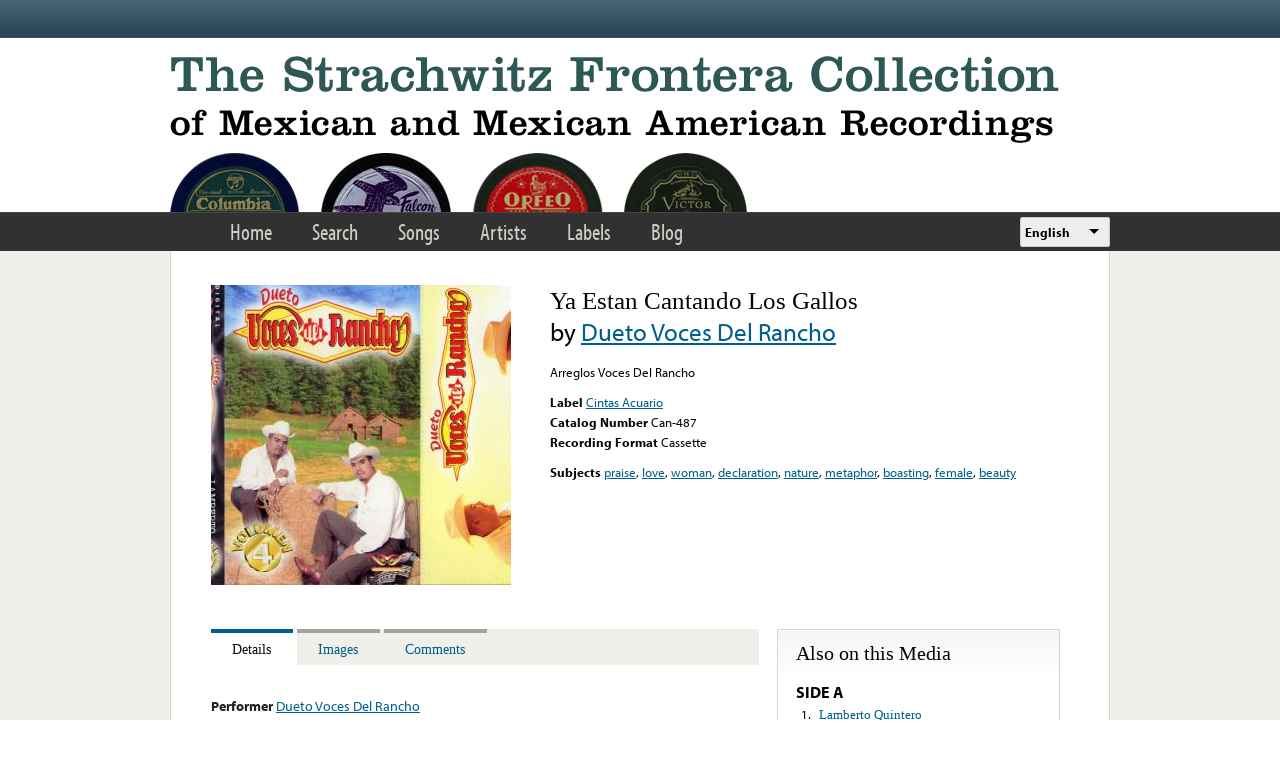

--- FILE ---
content_type: text/html; charset=utf-8
request_url: https://www.google.com/recaptcha/api2/anchor?ar=1&k=6LfFXSETAAAAADlAJYoGQNL0HCe9Kv8XcoeG1-c3&co=aHR0cHM6Ly9mcm9udGVyYS5saWJyYXJ5LnVjbGEuZWR1OjQ0Mw..&hl=en&v=N67nZn4AqZkNcbeMu4prBgzg&theme=light&size=normal&anchor-ms=20000&execute-ms=30000&cb=mxlbghj52vpj
body_size: 49344
content:
<!DOCTYPE HTML><html dir="ltr" lang="en"><head><meta http-equiv="Content-Type" content="text/html; charset=UTF-8">
<meta http-equiv="X-UA-Compatible" content="IE=edge">
<title>reCAPTCHA</title>
<style type="text/css">
/* cyrillic-ext */
@font-face {
  font-family: 'Roboto';
  font-style: normal;
  font-weight: 400;
  font-stretch: 100%;
  src: url(//fonts.gstatic.com/s/roboto/v48/KFO7CnqEu92Fr1ME7kSn66aGLdTylUAMa3GUBHMdazTgWw.woff2) format('woff2');
  unicode-range: U+0460-052F, U+1C80-1C8A, U+20B4, U+2DE0-2DFF, U+A640-A69F, U+FE2E-FE2F;
}
/* cyrillic */
@font-face {
  font-family: 'Roboto';
  font-style: normal;
  font-weight: 400;
  font-stretch: 100%;
  src: url(//fonts.gstatic.com/s/roboto/v48/KFO7CnqEu92Fr1ME7kSn66aGLdTylUAMa3iUBHMdazTgWw.woff2) format('woff2');
  unicode-range: U+0301, U+0400-045F, U+0490-0491, U+04B0-04B1, U+2116;
}
/* greek-ext */
@font-face {
  font-family: 'Roboto';
  font-style: normal;
  font-weight: 400;
  font-stretch: 100%;
  src: url(//fonts.gstatic.com/s/roboto/v48/KFO7CnqEu92Fr1ME7kSn66aGLdTylUAMa3CUBHMdazTgWw.woff2) format('woff2');
  unicode-range: U+1F00-1FFF;
}
/* greek */
@font-face {
  font-family: 'Roboto';
  font-style: normal;
  font-weight: 400;
  font-stretch: 100%;
  src: url(//fonts.gstatic.com/s/roboto/v48/KFO7CnqEu92Fr1ME7kSn66aGLdTylUAMa3-UBHMdazTgWw.woff2) format('woff2');
  unicode-range: U+0370-0377, U+037A-037F, U+0384-038A, U+038C, U+038E-03A1, U+03A3-03FF;
}
/* math */
@font-face {
  font-family: 'Roboto';
  font-style: normal;
  font-weight: 400;
  font-stretch: 100%;
  src: url(//fonts.gstatic.com/s/roboto/v48/KFO7CnqEu92Fr1ME7kSn66aGLdTylUAMawCUBHMdazTgWw.woff2) format('woff2');
  unicode-range: U+0302-0303, U+0305, U+0307-0308, U+0310, U+0312, U+0315, U+031A, U+0326-0327, U+032C, U+032F-0330, U+0332-0333, U+0338, U+033A, U+0346, U+034D, U+0391-03A1, U+03A3-03A9, U+03B1-03C9, U+03D1, U+03D5-03D6, U+03F0-03F1, U+03F4-03F5, U+2016-2017, U+2034-2038, U+203C, U+2040, U+2043, U+2047, U+2050, U+2057, U+205F, U+2070-2071, U+2074-208E, U+2090-209C, U+20D0-20DC, U+20E1, U+20E5-20EF, U+2100-2112, U+2114-2115, U+2117-2121, U+2123-214F, U+2190, U+2192, U+2194-21AE, U+21B0-21E5, U+21F1-21F2, U+21F4-2211, U+2213-2214, U+2216-22FF, U+2308-230B, U+2310, U+2319, U+231C-2321, U+2336-237A, U+237C, U+2395, U+239B-23B7, U+23D0, U+23DC-23E1, U+2474-2475, U+25AF, U+25B3, U+25B7, U+25BD, U+25C1, U+25CA, U+25CC, U+25FB, U+266D-266F, U+27C0-27FF, U+2900-2AFF, U+2B0E-2B11, U+2B30-2B4C, U+2BFE, U+3030, U+FF5B, U+FF5D, U+1D400-1D7FF, U+1EE00-1EEFF;
}
/* symbols */
@font-face {
  font-family: 'Roboto';
  font-style: normal;
  font-weight: 400;
  font-stretch: 100%;
  src: url(//fonts.gstatic.com/s/roboto/v48/KFO7CnqEu92Fr1ME7kSn66aGLdTylUAMaxKUBHMdazTgWw.woff2) format('woff2');
  unicode-range: U+0001-000C, U+000E-001F, U+007F-009F, U+20DD-20E0, U+20E2-20E4, U+2150-218F, U+2190, U+2192, U+2194-2199, U+21AF, U+21E6-21F0, U+21F3, U+2218-2219, U+2299, U+22C4-22C6, U+2300-243F, U+2440-244A, U+2460-24FF, U+25A0-27BF, U+2800-28FF, U+2921-2922, U+2981, U+29BF, U+29EB, U+2B00-2BFF, U+4DC0-4DFF, U+FFF9-FFFB, U+10140-1018E, U+10190-1019C, U+101A0, U+101D0-101FD, U+102E0-102FB, U+10E60-10E7E, U+1D2C0-1D2D3, U+1D2E0-1D37F, U+1F000-1F0FF, U+1F100-1F1AD, U+1F1E6-1F1FF, U+1F30D-1F30F, U+1F315, U+1F31C, U+1F31E, U+1F320-1F32C, U+1F336, U+1F378, U+1F37D, U+1F382, U+1F393-1F39F, U+1F3A7-1F3A8, U+1F3AC-1F3AF, U+1F3C2, U+1F3C4-1F3C6, U+1F3CA-1F3CE, U+1F3D4-1F3E0, U+1F3ED, U+1F3F1-1F3F3, U+1F3F5-1F3F7, U+1F408, U+1F415, U+1F41F, U+1F426, U+1F43F, U+1F441-1F442, U+1F444, U+1F446-1F449, U+1F44C-1F44E, U+1F453, U+1F46A, U+1F47D, U+1F4A3, U+1F4B0, U+1F4B3, U+1F4B9, U+1F4BB, U+1F4BF, U+1F4C8-1F4CB, U+1F4D6, U+1F4DA, U+1F4DF, U+1F4E3-1F4E6, U+1F4EA-1F4ED, U+1F4F7, U+1F4F9-1F4FB, U+1F4FD-1F4FE, U+1F503, U+1F507-1F50B, U+1F50D, U+1F512-1F513, U+1F53E-1F54A, U+1F54F-1F5FA, U+1F610, U+1F650-1F67F, U+1F687, U+1F68D, U+1F691, U+1F694, U+1F698, U+1F6AD, U+1F6B2, U+1F6B9-1F6BA, U+1F6BC, U+1F6C6-1F6CF, U+1F6D3-1F6D7, U+1F6E0-1F6EA, U+1F6F0-1F6F3, U+1F6F7-1F6FC, U+1F700-1F7FF, U+1F800-1F80B, U+1F810-1F847, U+1F850-1F859, U+1F860-1F887, U+1F890-1F8AD, U+1F8B0-1F8BB, U+1F8C0-1F8C1, U+1F900-1F90B, U+1F93B, U+1F946, U+1F984, U+1F996, U+1F9E9, U+1FA00-1FA6F, U+1FA70-1FA7C, U+1FA80-1FA89, U+1FA8F-1FAC6, U+1FACE-1FADC, U+1FADF-1FAE9, U+1FAF0-1FAF8, U+1FB00-1FBFF;
}
/* vietnamese */
@font-face {
  font-family: 'Roboto';
  font-style: normal;
  font-weight: 400;
  font-stretch: 100%;
  src: url(//fonts.gstatic.com/s/roboto/v48/KFO7CnqEu92Fr1ME7kSn66aGLdTylUAMa3OUBHMdazTgWw.woff2) format('woff2');
  unicode-range: U+0102-0103, U+0110-0111, U+0128-0129, U+0168-0169, U+01A0-01A1, U+01AF-01B0, U+0300-0301, U+0303-0304, U+0308-0309, U+0323, U+0329, U+1EA0-1EF9, U+20AB;
}
/* latin-ext */
@font-face {
  font-family: 'Roboto';
  font-style: normal;
  font-weight: 400;
  font-stretch: 100%;
  src: url(//fonts.gstatic.com/s/roboto/v48/KFO7CnqEu92Fr1ME7kSn66aGLdTylUAMa3KUBHMdazTgWw.woff2) format('woff2');
  unicode-range: U+0100-02BA, U+02BD-02C5, U+02C7-02CC, U+02CE-02D7, U+02DD-02FF, U+0304, U+0308, U+0329, U+1D00-1DBF, U+1E00-1E9F, U+1EF2-1EFF, U+2020, U+20A0-20AB, U+20AD-20C0, U+2113, U+2C60-2C7F, U+A720-A7FF;
}
/* latin */
@font-face {
  font-family: 'Roboto';
  font-style: normal;
  font-weight: 400;
  font-stretch: 100%;
  src: url(//fonts.gstatic.com/s/roboto/v48/KFO7CnqEu92Fr1ME7kSn66aGLdTylUAMa3yUBHMdazQ.woff2) format('woff2');
  unicode-range: U+0000-00FF, U+0131, U+0152-0153, U+02BB-02BC, U+02C6, U+02DA, U+02DC, U+0304, U+0308, U+0329, U+2000-206F, U+20AC, U+2122, U+2191, U+2193, U+2212, U+2215, U+FEFF, U+FFFD;
}
/* cyrillic-ext */
@font-face {
  font-family: 'Roboto';
  font-style: normal;
  font-weight: 500;
  font-stretch: 100%;
  src: url(//fonts.gstatic.com/s/roboto/v48/KFO7CnqEu92Fr1ME7kSn66aGLdTylUAMa3GUBHMdazTgWw.woff2) format('woff2');
  unicode-range: U+0460-052F, U+1C80-1C8A, U+20B4, U+2DE0-2DFF, U+A640-A69F, U+FE2E-FE2F;
}
/* cyrillic */
@font-face {
  font-family: 'Roboto';
  font-style: normal;
  font-weight: 500;
  font-stretch: 100%;
  src: url(//fonts.gstatic.com/s/roboto/v48/KFO7CnqEu92Fr1ME7kSn66aGLdTylUAMa3iUBHMdazTgWw.woff2) format('woff2');
  unicode-range: U+0301, U+0400-045F, U+0490-0491, U+04B0-04B1, U+2116;
}
/* greek-ext */
@font-face {
  font-family: 'Roboto';
  font-style: normal;
  font-weight: 500;
  font-stretch: 100%;
  src: url(//fonts.gstatic.com/s/roboto/v48/KFO7CnqEu92Fr1ME7kSn66aGLdTylUAMa3CUBHMdazTgWw.woff2) format('woff2');
  unicode-range: U+1F00-1FFF;
}
/* greek */
@font-face {
  font-family: 'Roboto';
  font-style: normal;
  font-weight: 500;
  font-stretch: 100%;
  src: url(//fonts.gstatic.com/s/roboto/v48/KFO7CnqEu92Fr1ME7kSn66aGLdTylUAMa3-UBHMdazTgWw.woff2) format('woff2');
  unicode-range: U+0370-0377, U+037A-037F, U+0384-038A, U+038C, U+038E-03A1, U+03A3-03FF;
}
/* math */
@font-face {
  font-family: 'Roboto';
  font-style: normal;
  font-weight: 500;
  font-stretch: 100%;
  src: url(//fonts.gstatic.com/s/roboto/v48/KFO7CnqEu92Fr1ME7kSn66aGLdTylUAMawCUBHMdazTgWw.woff2) format('woff2');
  unicode-range: U+0302-0303, U+0305, U+0307-0308, U+0310, U+0312, U+0315, U+031A, U+0326-0327, U+032C, U+032F-0330, U+0332-0333, U+0338, U+033A, U+0346, U+034D, U+0391-03A1, U+03A3-03A9, U+03B1-03C9, U+03D1, U+03D5-03D6, U+03F0-03F1, U+03F4-03F5, U+2016-2017, U+2034-2038, U+203C, U+2040, U+2043, U+2047, U+2050, U+2057, U+205F, U+2070-2071, U+2074-208E, U+2090-209C, U+20D0-20DC, U+20E1, U+20E5-20EF, U+2100-2112, U+2114-2115, U+2117-2121, U+2123-214F, U+2190, U+2192, U+2194-21AE, U+21B0-21E5, U+21F1-21F2, U+21F4-2211, U+2213-2214, U+2216-22FF, U+2308-230B, U+2310, U+2319, U+231C-2321, U+2336-237A, U+237C, U+2395, U+239B-23B7, U+23D0, U+23DC-23E1, U+2474-2475, U+25AF, U+25B3, U+25B7, U+25BD, U+25C1, U+25CA, U+25CC, U+25FB, U+266D-266F, U+27C0-27FF, U+2900-2AFF, U+2B0E-2B11, U+2B30-2B4C, U+2BFE, U+3030, U+FF5B, U+FF5D, U+1D400-1D7FF, U+1EE00-1EEFF;
}
/* symbols */
@font-face {
  font-family: 'Roboto';
  font-style: normal;
  font-weight: 500;
  font-stretch: 100%;
  src: url(//fonts.gstatic.com/s/roboto/v48/KFO7CnqEu92Fr1ME7kSn66aGLdTylUAMaxKUBHMdazTgWw.woff2) format('woff2');
  unicode-range: U+0001-000C, U+000E-001F, U+007F-009F, U+20DD-20E0, U+20E2-20E4, U+2150-218F, U+2190, U+2192, U+2194-2199, U+21AF, U+21E6-21F0, U+21F3, U+2218-2219, U+2299, U+22C4-22C6, U+2300-243F, U+2440-244A, U+2460-24FF, U+25A0-27BF, U+2800-28FF, U+2921-2922, U+2981, U+29BF, U+29EB, U+2B00-2BFF, U+4DC0-4DFF, U+FFF9-FFFB, U+10140-1018E, U+10190-1019C, U+101A0, U+101D0-101FD, U+102E0-102FB, U+10E60-10E7E, U+1D2C0-1D2D3, U+1D2E0-1D37F, U+1F000-1F0FF, U+1F100-1F1AD, U+1F1E6-1F1FF, U+1F30D-1F30F, U+1F315, U+1F31C, U+1F31E, U+1F320-1F32C, U+1F336, U+1F378, U+1F37D, U+1F382, U+1F393-1F39F, U+1F3A7-1F3A8, U+1F3AC-1F3AF, U+1F3C2, U+1F3C4-1F3C6, U+1F3CA-1F3CE, U+1F3D4-1F3E0, U+1F3ED, U+1F3F1-1F3F3, U+1F3F5-1F3F7, U+1F408, U+1F415, U+1F41F, U+1F426, U+1F43F, U+1F441-1F442, U+1F444, U+1F446-1F449, U+1F44C-1F44E, U+1F453, U+1F46A, U+1F47D, U+1F4A3, U+1F4B0, U+1F4B3, U+1F4B9, U+1F4BB, U+1F4BF, U+1F4C8-1F4CB, U+1F4D6, U+1F4DA, U+1F4DF, U+1F4E3-1F4E6, U+1F4EA-1F4ED, U+1F4F7, U+1F4F9-1F4FB, U+1F4FD-1F4FE, U+1F503, U+1F507-1F50B, U+1F50D, U+1F512-1F513, U+1F53E-1F54A, U+1F54F-1F5FA, U+1F610, U+1F650-1F67F, U+1F687, U+1F68D, U+1F691, U+1F694, U+1F698, U+1F6AD, U+1F6B2, U+1F6B9-1F6BA, U+1F6BC, U+1F6C6-1F6CF, U+1F6D3-1F6D7, U+1F6E0-1F6EA, U+1F6F0-1F6F3, U+1F6F7-1F6FC, U+1F700-1F7FF, U+1F800-1F80B, U+1F810-1F847, U+1F850-1F859, U+1F860-1F887, U+1F890-1F8AD, U+1F8B0-1F8BB, U+1F8C0-1F8C1, U+1F900-1F90B, U+1F93B, U+1F946, U+1F984, U+1F996, U+1F9E9, U+1FA00-1FA6F, U+1FA70-1FA7C, U+1FA80-1FA89, U+1FA8F-1FAC6, U+1FACE-1FADC, U+1FADF-1FAE9, U+1FAF0-1FAF8, U+1FB00-1FBFF;
}
/* vietnamese */
@font-face {
  font-family: 'Roboto';
  font-style: normal;
  font-weight: 500;
  font-stretch: 100%;
  src: url(//fonts.gstatic.com/s/roboto/v48/KFO7CnqEu92Fr1ME7kSn66aGLdTylUAMa3OUBHMdazTgWw.woff2) format('woff2');
  unicode-range: U+0102-0103, U+0110-0111, U+0128-0129, U+0168-0169, U+01A0-01A1, U+01AF-01B0, U+0300-0301, U+0303-0304, U+0308-0309, U+0323, U+0329, U+1EA0-1EF9, U+20AB;
}
/* latin-ext */
@font-face {
  font-family: 'Roboto';
  font-style: normal;
  font-weight: 500;
  font-stretch: 100%;
  src: url(//fonts.gstatic.com/s/roboto/v48/KFO7CnqEu92Fr1ME7kSn66aGLdTylUAMa3KUBHMdazTgWw.woff2) format('woff2');
  unicode-range: U+0100-02BA, U+02BD-02C5, U+02C7-02CC, U+02CE-02D7, U+02DD-02FF, U+0304, U+0308, U+0329, U+1D00-1DBF, U+1E00-1E9F, U+1EF2-1EFF, U+2020, U+20A0-20AB, U+20AD-20C0, U+2113, U+2C60-2C7F, U+A720-A7FF;
}
/* latin */
@font-face {
  font-family: 'Roboto';
  font-style: normal;
  font-weight: 500;
  font-stretch: 100%;
  src: url(//fonts.gstatic.com/s/roboto/v48/KFO7CnqEu92Fr1ME7kSn66aGLdTylUAMa3yUBHMdazQ.woff2) format('woff2');
  unicode-range: U+0000-00FF, U+0131, U+0152-0153, U+02BB-02BC, U+02C6, U+02DA, U+02DC, U+0304, U+0308, U+0329, U+2000-206F, U+20AC, U+2122, U+2191, U+2193, U+2212, U+2215, U+FEFF, U+FFFD;
}
/* cyrillic-ext */
@font-face {
  font-family: 'Roboto';
  font-style: normal;
  font-weight: 900;
  font-stretch: 100%;
  src: url(//fonts.gstatic.com/s/roboto/v48/KFO7CnqEu92Fr1ME7kSn66aGLdTylUAMa3GUBHMdazTgWw.woff2) format('woff2');
  unicode-range: U+0460-052F, U+1C80-1C8A, U+20B4, U+2DE0-2DFF, U+A640-A69F, U+FE2E-FE2F;
}
/* cyrillic */
@font-face {
  font-family: 'Roboto';
  font-style: normal;
  font-weight: 900;
  font-stretch: 100%;
  src: url(//fonts.gstatic.com/s/roboto/v48/KFO7CnqEu92Fr1ME7kSn66aGLdTylUAMa3iUBHMdazTgWw.woff2) format('woff2');
  unicode-range: U+0301, U+0400-045F, U+0490-0491, U+04B0-04B1, U+2116;
}
/* greek-ext */
@font-face {
  font-family: 'Roboto';
  font-style: normal;
  font-weight: 900;
  font-stretch: 100%;
  src: url(//fonts.gstatic.com/s/roboto/v48/KFO7CnqEu92Fr1ME7kSn66aGLdTylUAMa3CUBHMdazTgWw.woff2) format('woff2');
  unicode-range: U+1F00-1FFF;
}
/* greek */
@font-face {
  font-family: 'Roboto';
  font-style: normal;
  font-weight: 900;
  font-stretch: 100%;
  src: url(//fonts.gstatic.com/s/roboto/v48/KFO7CnqEu92Fr1ME7kSn66aGLdTylUAMa3-UBHMdazTgWw.woff2) format('woff2');
  unicode-range: U+0370-0377, U+037A-037F, U+0384-038A, U+038C, U+038E-03A1, U+03A3-03FF;
}
/* math */
@font-face {
  font-family: 'Roboto';
  font-style: normal;
  font-weight: 900;
  font-stretch: 100%;
  src: url(//fonts.gstatic.com/s/roboto/v48/KFO7CnqEu92Fr1ME7kSn66aGLdTylUAMawCUBHMdazTgWw.woff2) format('woff2');
  unicode-range: U+0302-0303, U+0305, U+0307-0308, U+0310, U+0312, U+0315, U+031A, U+0326-0327, U+032C, U+032F-0330, U+0332-0333, U+0338, U+033A, U+0346, U+034D, U+0391-03A1, U+03A3-03A9, U+03B1-03C9, U+03D1, U+03D5-03D6, U+03F0-03F1, U+03F4-03F5, U+2016-2017, U+2034-2038, U+203C, U+2040, U+2043, U+2047, U+2050, U+2057, U+205F, U+2070-2071, U+2074-208E, U+2090-209C, U+20D0-20DC, U+20E1, U+20E5-20EF, U+2100-2112, U+2114-2115, U+2117-2121, U+2123-214F, U+2190, U+2192, U+2194-21AE, U+21B0-21E5, U+21F1-21F2, U+21F4-2211, U+2213-2214, U+2216-22FF, U+2308-230B, U+2310, U+2319, U+231C-2321, U+2336-237A, U+237C, U+2395, U+239B-23B7, U+23D0, U+23DC-23E1, U+2474-2475, U+25AF, U+25B3, U+25B7, U+25BD, U+25C1, U+25CA, U+25CC, U+25FB, U+266D-266F, U+27C0-27FF, U+2900-2AFF, U+2B0E-2B11, U+2B30-2B4C, U+2BFE, U+3030, U+FF5B, U+FF5D, U+1D400-1D7FF, U+1EE00-1EEFF;
}
/* symbols */
@font-face {
  font-family: 'Roboto';
  font-style: normal;
  font-weight: 900;
  font-stretch: 100%;
  src: url(//fonts.gstatic.com/s/roboto/v48/KFO7CnqEu92Fr1ME7kSn66aGLdTylUAMaxKUBHMdazTgWw.woff2) format('woff2');
  unicode-range: U+0001-000C, U+000E-001F, U+007F-009F, U+20DD-20E0, U+20E2-20E4, U+2150-218F, U+2190, U+2192, U+2194-2199, U+21AF, U+21E6-21F0, U+21F3, U+2218-2219, U+2299, U+22C4-22C6, U+2300-243F, U+2440-244A, U+2460-24FF, U+25A0-27BF, U+2800-28FF, U+2921-2922, U+2981, U+29BF, U+29EB, U+2B00-2BFF, U+4DC0-4DFF, U+FFF9-FFFB, U+10140-1018E, U+10190-1019C, U+101A0, U+101D0-101FD, U+102E0-102FB, U+10E60-10E7E, U+1D2C0-1D2D3, U+1D2E0-1D37F, U+1F000-1F0FF, U+1F100-1F1AD, U+1F1E6-1F1FF, U+1F30D-1F30F, U+1F315, U+1F31C, U+1F31E, U+1F320-1F32C, U+1F336, U+1F378, U+1F37D, U+1F382, U+1F393-1F39F, U+1F3A7-1F3A8, U+1F3AC-1F3AF, U+1F3C2, U+1F3C4-1F3C6, U+1F3CA-1F3CE, U+1F3D4-1F3E0, U+1F3ED, U+1F3F1-1F3F3, U+1F3F5-1F3F7, U+1F408, U+1F415, U+1F41F, U+1F426, U+1F43F, U+1F441-1F442, U+1F444, U+1F446-1F449, U+1F44C-1F44E, U+1F453, U+1F46A, U+1F47D, U+1F4A3, U+1F4B0, U+1F4B3, U+1F4B9, U+1F4BB, U+1F4BF, U+1F4C8-1F4CB, U+1F4D6, U+1F4DA, U+1F4DF, U+1F4E3-1F4E6, U+1F4EA-1F4ED, U+1F4F7, U+1F4F9-1F4FB, U+1F4FD-1F4FE, U+1F503, U+1F507-1F50B, U+1F50D, U+1F512-1F513, U+1F53E-1F54A, U+1F54F-1F5FA, U+1F610, U+1F650-1F67F, U+1F687, U+1F68D, U+1F691, U+1F694, U+1F698, U+1F6AD, U+1F6B2, U+1F6B9-1F6BA, U+1F6BC, U+1F6C6-1F6CF, U+1F6D3-1F6D7, U+1F6E0-1F6EA, U+1F6F0-1F6F3, U+1F6F7-1F6FC, U+1F700-1F7FF, U+1F800-1F80B, U+1F810-1F847, U+1F850-1F859, U+1F860-1F887, U+1F890-1F8AD, U+1F8B0-1F8BB, U+1F8C0-1F8C1, U+1F900-1F90B, U+1F93B, U+1F946, U+1F984, U+1F996, U+1F9E9, U+1FA00-1FA6F, U+1FA70-1FA7C, U+1FA80-1FA89, U+1FA8F-1FAC6, U+1FACE-1FADC, U+1FADF-1FAE9, U+1FAF0-1FAF8, U+1FB00-1FBFF;
}
/* vietnamese */
@font-face {
  font-family: 'Roboto';
  font-style: normal;
  font-weight: 900;
  font-stretch: 100%;
  src: url(//fonts.gstatic.com/s/roboto/v48/KFO7CnqEu92Fr1ME7kSn66aGLdTylUAMa3OUBHMdazTgWw.woff2) format('woff2');
  unicode-range: U+0102-0103, U+0110-0111, U+0128-0129, U+0168-0169, U+01A0-01A1, U+01AF-01B0, U+0300-0301, U+0303-0304, U+0308-0309, U+0323, U+0329, U+1EA0-1EF9, U+20AB;
}
/* latin-ext */
@font-face {
  font-family: 'Roboto';
  font-style: normal;
  font-weight: 900;
  font-stretch: 100%;
  src: url(//fonts.gstatic.com/s/roboto/v48/KFO7CnqEu92Fr1ME7kSn66aGLdTylUAMa3KUBHMdazTgWw.woff2) format('woff2');
  unicode-range: U+0100-02BA, U+02BD-02C5, U+02C7-02CC, U+02CE-02D7, U+02DD-02FF, U+0304, U+0308, U+0329, U+1D00-1DBF, U+1E00-1E9F, U+1EF2-1EFF, U+2020, U+20A0-20AB, U+20AD-20C0, U+2113, U+2C60-2C7F, U+A720-A7FF;
}
/* latin */
@font-face {
  font-family: 'Roboto';
  font-style: normal;
  font-weight: 900;
  font-stretch: 100%;
  src: url(//fonts.gstatic.com/s/roboto/v48/KFO7CnqEu92Fr1ME7kSn66aGLdTylUAMa3yUBHMdazQ.woff2) format('woff2');
  unicode-range: U+0000-00FF, U+0131, U+0152-0153, U+02BB-02BC, U+02C6, U+02DA, U+02DC, U+0304, U+0308, U+0329, U+2000-206F, U+20AC, U+2122, U+2191, U+2193, U+2212, U+2215, U+FEFF, U+FFFD;
}

</style>
<link rel="stylesheet" type="text/css" href="https://www.gstatic.com/recaptcha/releases/N67nZn4AqZkNcbeMu4prBgzg/styles__ltr.css">
<script nonce="brd7KkN5hgHXt74tlrbg4g" type="text/javascript">window['__recaptcha_api'] = 'https://www.google.com/recaptcha/api2/';</script>
<script type="text/javascript" src="https://www.gstatic.com/recaptcha/releases/N67nZn4AqZkNcbeMu4prBgzg/recaptcha__en.js" nonce="brd7KkN5hgHXt74tlrbg4g">
      
    </script></head>
<body><div id="rc-anchor-alert" class="rc-anchor-alert"></div>
<input type="hidden" id="recaptcha-token" value="[base64]">
<script type="text/javascript" nonce="brd7KkN5hgHXt74tlrbg4g">
      recaptcha.anchor.Main.init("[\x22ainput\x22,[\x22bgdata\x22,\x22\x22,\[base64]/[base64]/[base64]/[base64]/[base64]/[base64]/KGcoTywyNTMsTy5PKSxVRyhPLEMpKTpnKE8sMjUzLEMpLE8pKSxsKSksTykpfSxieT1mdW5jdGlvbihDLE8sdSxsKXtmb3IobD0odT1SKEMpLDApO08+MDtPLS0pbD1sPDw4fFooQyk7ZyhDLHUsbCl9LFVHPWZ1bmN0aW9uKEMsTyl7Qy5pLmxlbmd0aD4xMDQ/[base64]/[base64]/[base64]/[base64]/[base64]/[base64]/[base64]\\u003d\x22,\[base64]\x22,\x22S8Odwo4cK8Oow45VwoPDj8O8c3U4SsKrw6pZQMKtR1jDucOzwrxpfcOXw6DCggDCpg0WwqUkwqZDa8KIVMKaJQXDl2R8ecKpwq3Dj8KRw5XDlMKaw5fDvyvCsmjCsMKowqvCkcKnw7HCgSbDlsKxC8KPTEDDicO6wp3DiMOZw7/CuMOYwq0HVMK4wql3dQg2wqQiwogdBcKowqHDqU/DqMK7w5bCn8OeB0FGwq8nwqHCvMKTwrMtGcKCN0DDocO0wqzCtMOPwqrCiT3DkzjCgMOAw4LDp8OPwpsKwphqIMOfwrwfwpJce8OJwqAebcKUw5tJWsKewrVuw5d6w5HCnCbDngrCs2bCp8O/OcKkw5tIwrzDgMO6F8OMDC4XBcKSdQ55ScOOJsKed8OyLcOSwqTDk3HDlsK4w4rCmCLDmjVCegTCojUaw5Jqw7Y3wqTCnxzDpS/DvsKJH8OlwoBQwq7DisKBw4PDr25+cMK/N8Khw67CtsOBDQFmG0vCkX4ywrnDpGlfw4TCuUTCg1dPw5MAC1zCm8OTwrAww7PDiFl5EsK2EMKXEMK0YR1VNsK7bsOKw4ZVRgjDsnbCi8KLZWNZNz5Ywp4TA8KOw6Ztw7PCn3dJw5/[base64]/CsD0Qw5MSwqdmaUPDhDwCw6zDlMOWCcK6w4BhKhNgDzHDr8KTLn3CssO/EnxDwrTClERWw4XDosOiScObw7zCu8OqXFw4NsOnwo0PQcOFTFk5N8O4w6jCk8OPw5jCrcK4PcKRwqA2EcKAwoHCihrDocO4fmfDpSoBwqtCwpfCrMOuwphCXWvDjsOJFhxTPGJtwqXDvlNjw5fCrcKZWsONBWx5w7QyB8Kxw4fCrsO2wr/ChcOnW1RxFjJNL1MGwrbDjWNccMO3wo4dwolrEMKTHsK0OsKXw7DDgcKeN8O7wr7Ch8Kww64zw4kjw6QRZcK3bgVXwqbDgMO4wqzCgcOIwo7DlW3CrU7DnsOVwrF7wpTCj8KTbMK0wph3W8O3w6TCsiwSHsKswpoGw6sPwpPDh8K/wq9AP8K/XsKcwrvDiSvCqVPDi3RxfzssJEjChMKcOMOkG2pCNFDDhBR/[base64]/[base64]/Co8OwccOna8OBGcOKFcKyFyokw5gow4lJc8OYFcOmVwkJwqzCh8Kkw7HDlCViw7sbw6PCu8KqwpwJS8O0w5zCgzTCjxnChMKzw6lmesKIwr06w6XDjMKCwqDCtwrCvh8EK8OGwpJoV8KGJMKoSDNOa3J9w77DrMKrUBcLVcOgw7kiw5Q7wpEJOzFTGjMALMKJa8ORwq/[base64]/DsjvDlsOXwrTCjQjDhAfDpMOvMMK2IsKuwq3Cr8OoFcKQfsOCw7nCujLCpnnCmwQFwo7CqsKzNE5dwoTDtjJLwrwQw4tkwo9iL1oVwpEmw6hFcQhlWUfDpmrDrcOxWhJDwp4vQyLCl3YVesKrNcO5w5zCngDChsK0wpTCh8O1VMO2ZBDCuBFNw5jDrm3DncOww68Zwq/[base64]/[base64]/ClTDDrmhwAcOXZ3HDmsOIwqXDgSo/wq/CnC9uYsOnEnEbck3CpsKjwphLJzPDicOTwp/CkcKlw54lwrXDucO5w6TDjmDCqMK5w6rDmBLCosKMw7TDocO8N0fCq8KQRsOBwoIQQcKpJMOrKsKTF2ogwp8ebcORPm/DqWjDrGHCpcOFYzXCoG7CpcKAwq/Dq0TCj8OFwrwLZjQpwoBPw6kgwovCs8KBXMKfAsK/ek7CrsK0SMKFfVd/[base64]/cBnDksOzwpHCp3TDnjM5w5doJG/ChMOkwq08XsOrCcK6DgZ0w43Dhwc2w6NaI0HDksObMzVhwp1sw67CtMO3w4g7wrDCjcOYasOzw5tMTSp3UxlsbMOQE8Ouw5ktw44Jwqp9XMOAPy4oC2Yrw5PDqyXDusOzIgFCdlkNw4PCjGhtRB1vAmDDp1bCswsCTEUqwoLDlUrCrxwcfyYoU15oOMOqw4ktWS/Ct8KIwoE3wp9MfMOkAMKxMjFUDsOIwrtZwp9yw6PCvMO1YsOqFC3CgsO3dsOiw6TDsyRMw7nDsk/CoTzCscO0w4DDosOOwoMZw6wwBVAgwqwhPid4wqLDmcKQEMOIw4zCt8KMwpwRGMKvOA5yw5k2PcKhw60Yw5tgIcOiw5hmw6cGw4DCn8OuBB/DtjbCm8OYw5LCnHQ2W8OCwqzDqXMjS2/Dp2dOw54WBMKswrpqBDzDs8KOSU9ow4ddNMOVw5LDocOKB8Kea8OzwqHDnMKDFwIUwpxHPcKxacOQwojDtHbCr8Ouw73CtxEiLcOqDiLCjDgSw7NSf19TwpXClUcew4zCv8O8wpAQX8K8w73Cm8KWH8OXwrjCh8OYwpLDnGnDqUxOdRfDn8KaVRhCw6HCuMK/wolrw57DjcOmwpLCgWhOcmtNwq1+wpbDnhUcw7Zjw5Imw4vClsOvV8KIacK7wpHCt8KZw53DuX1lwqvCncOdRRsJN8KaeBfDui/CkBfCh8KTDMOgw7LDq8OHe1DCisKkw58jBMKJw6fCllTDpMK6JWbDtTPCkgfDhFnDkMOOwqphw6bCu2rCiloawrwOw5tYM8K2eMOFwqxhwqhsw67Cjl3DrF8Ow6TDvD/Ch1zDlBU7wp7DqMKhw5FZTV/CpRHCpsKfwo8Ww73DhMK7wojCt0fCjcOKwpXCqMOJw54JTDDCiHbCoiYrF07DjHo5w7UWw4rCh3LCu2/[base64]/[base64]/DomTCl8OZwo3Cg8ONNFvCgycLw5HDoCQcw7HCk8KkwrNEw7jDsClOAxXDs8Oww4FeOMO6wobCmn3DjMOaYjbCrnZuwqPCt8KawqU+wr07P8KHVnpfSsK/wrYOasOPd8OXwrvCvcOHw4nDoTlkE8KjQsK8VjbCm0ZywpkSwqkEWsOBworCiQbDrExZTcKxacOywr8zOVACJAl0TsKiwq3CpQvDucO/wpvCoQQlJ3A6aQggw4gzw4jCmW5KworDphDCs0rDo8OnOcO5F8OQwrtHZwLDvsKvM13Du8OlwoLDnj7Dj1tSwoDDvy1MwrbDoR7DmsOkw6dqwrTDq8Oyw6ZKw4AOwohzw4s2L8K4KMO4IFPDncKIPRwsWsK8w4YAw4bDp0HCujJYw6/Cu8O3wpJrJcKUMl3DkcOzMsO6eQLCsETDlMK+fQxvDBvDtcO5RRLClMOawrvCgRfCoUHCk8KFwphNOgwhBsOcUwxZw4IVw5ltU8KJw7BBVV3Dq8OQw4rDrsKHXMODw4NtbxXCqXPCk8KiVMOew5fDscKMwrvCsMOMwqXCkVc2wpI8JTzCgQdoa2nDgzrCtcK/w7nDrXAqwpdxw5sZwoI4YcKwZMO2MAjDjsKTw41uDj5bYsKZKD9+bMKQwplJQcObD8OgXMKeWg3CnWBfFsKvwrcfw5/Di8KFwq/Cn8KjbCZuwopDPcOHwpfDnsK9C8OZLMKmw6BBw6xrwp/DknDDvMKtTEtFRVPDojjColR+NE15QyTDhDrDrA/CjsOXAlUdVsK0w7TCuXvChw/[base64]/D8K/eMOGwoV7IF4zSsOwcWvCtirDnsKFw6XCtcKoe8KnwrYTw6HDtsKzKSHCrcKCZMOiUhp2TsOzJl/Crz48w5jDvyLDuifCqWfDuGfDsUQ+wo/DvlDDtsOCPHkzJMKJwr5jw5Y7w43DrEA9w7lPD8KkHxDCisKNccOdRnzCtRfDnAskNzoKD8O4ZcKZw6YOw74AEsOHwprCljA7KAvDpcK+wosGf8KXFmDCqcOqwpjCk8ORw6tEwo51QnlYEwPCnBrDomPDj3HCk8OxY8OhdcO3Bm/DscOSUTnDpFJGembDlMKsHsO2wpUNE08PEMOUYMKJwotvCcK+w5rDm0QDGwDCrjFTwrVWwo3CvFHDjgNlw6orwqbDhlrCv8KDUsKdwrzCqnBJwrzDnmE9X8O8Th0aw5F3w7Iww7Jnw6lnZcOnDMOBdMOrPsOqKMOfwrbDrhbCogvCkcKlw5nDj8KyXVzCkg4Mwp/CrcO+wpfCs8OYCWBmw519worDhWk4J8O6wpvDlR09w49Kw48ZWMORwqvCvE4uYnN/MsKde8OOwpAdDMOSVFjDk8KIHsO3IMOHwqsiQcOgJMKDw49SDzLCujrDkz9uw5due1PDp8K0acKOw5kEb8KRCcKabWbDqsOWDsKpwqDCtcO4OhxCw6BIw7TDqkdHw6/CoTZ2w4zDnMO+CyJ3HSZbEsKxTjjCuhJWBQl3FyLCjhLCtMOwPFYpw582QsOOJsKxfsOpwo4ywoLDpEB4DwnCvjN5DScMw55udCfCsMODNG/CkEdIwq0XPXMUwonDp8KRw5jCvMOBwo5gw6zCgFtYwrHDnsKlw53CjMOfGi0dKsKzXGXCg8OLesOEMTXCgT0zw6LDocOXw7zDk8KHw7QwZcKEACbDoMO/w4Mnw6jDuz3Dv8ObT8OtOMOGR8KyTBhWw4piWMOMLV/[base64]/Ds2rDrMOdZsOZw70twq1wHsO/UsOhwogkw44AUAnDqw1gwpbCiwErwqAlHRzCi8KNw6PCkXHChhpjR8Ogc3vDucKcwrHCj8KjwrPCllMGGMKzwoMpaTrCk8ONwoA+MQlyw6PCkMKYD8Oow4VfSVzCtsK7wpQgw6lDEMKFw5PDvsO8wqDDq8O8eETDuXttOVPDgXh/[base64]/d8O4MBzCm8KPwo1qwpLCocOrL8Kbwo7DrsONwqUvdcKMw407TALDjDoWUMOgw7rCp8Oaw70PcUfDkTTDkcOsf17DujBwZsK3CU/DusO3VsOxNMOzwpBgMcKtw57CucOzw4XDrypYMTfDr0E9w7dsw7wtXcKmwoXChcKDw4gQw4jCsw0Dw6TCo8O4wofDqHQYwoJMwphLKMKVw6LClxvCpETCrsOqWcKFw6LDrcKXCMOnwqbCgsO7woIcwqVPVRDDiMKCDyB3wo/ClcOBw5nDqsKpw5tEwoXDkcKcwpIww6vDssONwrnCs8OxWgwdRQnDvsK4EcKwPjTDtCs+LR3ChyFqwpnCmDDCi8OuwrY0wqEzVG1JW8K/w7ABD0FUwoDCrDgZwo3DpsOfZxpvwoYbw53DtsO6M8OOw4rDvGkmw7/DvsOyUUPCjMK9wrXCsho4eF58w6IuK8KaR3zDpX3DlMO9NsKmM8K/wq3DtQHDrsOgasKTw47Dr8OcH8Otwq1Bw4zDggpZLcKPwqhOPyjDoXzDjsKbworCv8O6w7ZawrvCuERGFsKVw6cTwoprw69qw5/Du8KAJ8KkwqLDs8KpU0FrVi7DpxNCM8KTw7ZSa2dGZlbDqwTDlcKJw4pxOMOAw6dPV8O8w5/DncOaRMKqwrdPwo5xwqvComrCoCXDucOYDsKQVMKpwoDDnmV+NiphwqXCssKHbMOUwq8CK8Klej7DhcKTw4fCiC7CnsKow4PCucOGE8OPbxdSZMKvACIUw5V/[base64]/MMOvwprCh8OdwprCt3ktNgkiT29/[base64]/DikckL8ObbcKLCjA1bcK7w6zDp0QXfTPCnlpfQ1tyVnnDlCXDkDLCuVnCvcK3JcKXbcKXDsO4DsOYFTsiNBVkJMK/GnoHw6jCusODWcKvwoJYw44/w4bDpsOrwo02wpTCv0PCksOpdsKAwplmHgsLJzPCnTUFCA/[base64]/CvSIdw6xLAlXDpGvCuDg/[base64]/w5sWwr53D8OzWcKYw7nCoMKlcsKqwoxSw6XDp8KNDxUFH8KJIA7Cv8Kqwp55w64Vwo8Cwp7Dq8OiZcKlw7XClcKSwrUUQ2rClsKDw6bDusK0P3Ndw77DkMOiJ1/[base64]/F1TDpsKrYsOFw4PDjcOhFcKxw6Y0AC3CsnPDgQrCucOow5dZC2HCgQ/CqHhtwr5xwqpVw5cGMzZUwoFuPcOzw58AwplUTwLCisKdw6HCn8ONw7gfYF/DvRIuKMOpRMOqw40KwrrCqMOAJsOew47CtmvDvgrDvkfChFHDiMKiJ3jDnz5uP1zCtsOWwqPDscKZw7vCnsO7wqbChh1LSDxQw4/Dm0xgDV4fJVEJQsKLwrTCjx9TwpbDrDJxwpwHRMKMQMOmwqvCucKkBgfDpsKfEF0Ywo/CicOHRnxBw4BgUcOZwpLDtsOywoQ1w5Mnw4LCp8KVXsOAE2AUEcK6wqEvwozClMK+aMOJwpfCq2TCs8KlEcKRR8KFwqxqw6HClGthw5TDtMKRw4zCiEHDtcK7RsKtIitkNihRVz9mw4dURMKLLMOKw4vCvMOdw4/DqCzDssKaCHLCrHLDpMOBwpJMOCQWwoFrw5lOw73ChsOXwoTDi8K1Z8OCL2pHw5cSwoEIwodMwqvCnMOrSQvDq8KocDfDki/[base64]/DisK2w61uT2bDkMO4w5dtGMOCcyjDvMO3Fx3Ciw0xRMKuGGDDhD0XA8OaEMOocMKIbmw9AEwWw7zCj1MCwohMDcOmw43CtsOgw4xGw5RFw5rCucOlDsODw4MvQAXDusO9AsOawptWw7I2w4bCqMOIwpwMwojDicKfw7xJw6PDucKyw5TCpMKew7RBDm/Dk8OsKMOQwpbDoAdEwoLDjW5+w5Adw7MmNMK5w5I/wq94w7XCrk1wwqrCv8KCcyPCmEoULTtXw5VRCcO/[base64]/CgQzDr8Kiwq/Cq8KTBHfDiEduT8OPwofCqkt9JlpfZHt6WMO6woR2LR8CWV1jw4QQw5Amwp1MO8O0w4sOCMOuwq8rwo7DgMO+O0YPP0HDuClYw7LCrcKGKkcWwo9eFcOowpDCjmDDtQUKw5gyHcO+XMKqHivDvwvCkMO/w5bDqcKgezkOWHVCw64lw6cpw4nDoMOZD2LCisKqw5R5GhN7w5pAw6bClcOjw51vO8OFwr7Cgg7DkQ5fKsOEwqNlHcKCclHDnMKqwpJpwoHCvsKDRzjDssOXwoUIw6kww4TCggd7fcKBMQpxWGrCtcKfDx8PwrDDjcK8OMOiw4XChmULR8KQUsKew5/CvE4TRlDCrj9TRsKfF8K8w4lRIQDCpsOLOgY2eCh2HzxkNsKwez7DlA/DsB4kwr7DiSt6wp4Gw7nCuWrDnjZYMmjDusOpSW7DkG4Yw43DnR/CscOdTcKeOS9Rw4vDtnrClHRYwp/CgcObO8OMDcOWwq3DocO2cG5CNmDCqsOpH2nCpMK0P8K/eMK8ZxjCoG1bwo3DkSDCgXrDijsbwq/DtMKbwo3Djm1rWsOQw5x/[base64]/DkxZFP8OwV8Olwo1XLcO/[base64]/esO4wqI9w4BiScKIw4McM8KjHcK+NyHCv8O3TzZhw5bCq8OYeA8gMmzDt8OrwqtTCzMew58RwrDDsMKcdcOnw70+w4jDi0DDlsKowp/Cu8OOVMOaRcOEw7PDgMOzbsKVN8Kbw7HDqWfDljbChmRuPiHDj8OkwrHDthTCvsOEwoxFw5vCtkIcw7nDiwc5ZsOhc2HDrGDDugvDrxXCmMKPw4wmW8KLZ8OlE8KoH8Ozwo/ClsKJw7B+w5Fdw65JUCfDpDfDgMKFRcO5w4AWw5zDmlfDq8OgO3crFMOoKcO2C1zCqcONEx4EcMOZw45ID1fDpwpRwoswXcKIFkxzw4/DvVnDrMORwr10TMOMwqPDiCoXw6ldDcOaNgLDg3nDkkAaNh3Ch8OQwrnDtB8DeU8YOcKFwpQgwqpew5/DpHI5BT/CiDnDmMKuQSDDhMOUwr0mw7A0wo8swqVuX8KXRFRAWsOOwoHCn01Nw4rDgMOpwpNuXsOTCMKXw4oDwoHDkwvCucKOw43ChMOCwrN3w4LDj8KdagFew73CqsKxw7ASfsO8SC0dw6srQjLDj8Oqw6wCX8OCWhFWwr3CjVxiOkNJG8OPwpzDgUJmw4EVc8KbDMOQwr/DpXvCpwDCmcOBVMOPaBXCssKvwq/ChnAKwoB5w7QaOcKrwpslZCHCuFd+YgJOaMKvwqrCritMaUI5wrnCqsKPY8OLwoDDp0zDukbCtcOSwrUARz1aw6YoGMKOGcOaw7bDhgQ3c8KQwqRTccOKwoTDjDfCuljCq1soc8OdwokWwp5Ew7hZVVzCksOAT3wzP8KHUGwOwpkUGljCpMKAwog3QsOjwp8/woXDqcKQw6g7w7nCtRzDkcOywrEDw4zDjMKewrBqwr49dMKeOMK/PmVQw7nDncOAw7TDsX7ChwEHwr7DvUsDBMOxLkA7w5EiwoN9TQrCtUtLwrFswq3Dm8OOwqjCnUQ1DsKcw7LDv8KKE8OMbsKqw7Yaw6XCh8OoT8KWQcOrNcOFQC7CiEpRw6TDg8Oxw7PCnTHDnsO1w5t2JErDikshw79TbnbCrQbDncKlaVZtCMOVFcKnw4zDolhVwq/ClDLDtF/Dn8Oewq90QVTDscKcVDxLw64nw7s4w5/[base64]/DmEIyw5jCt0pSRMODw43CpMOGfg/CqMOSM8KZX8KFJkoVVlbDscKFdcKiwqxlw4nCrDUAwpg7w7LCt8K+Qz57TGpZwp/DtyrDpGXDtH/Cn8O4GcK6wrbCsSvDnsKFTTfDlgJAw7U5RsKHwrjDn8ODBsOaworCjsKCLD/CrVzCli7CmnTDjwY2w70nacOhSsKKwpE/WcKVwqzCuMK8w5gWC07DmsOKGnRrAsO7XMKyfQvCh0XCiMO2wrQpD0DCgilbwo0WP8O0dE1ZwpjCq8OBB8KxwrvDkyt4DcO5WC9GRcKbQWPDpcK/[base64]/CoR94VcObw53DsUPDgMK6Mg7CnSdowrnDjsObwqhWwrg1QMO+wqjDiMO9Dn5XThnCjjkxwrgYwoVzM8K4w6HDicOmw58ow7hzXwc9Z0TCjcKTAQXDmMO/ccKRVXPCr8K+w4jCtcO6M8OIwrhfUVUNwqvDpMKfWWnCusOpw4HCsMOzwoI0HcKnTn8BBWp1CsOKVMKWcsOURz7CihHDpcK9w6xHXxfCl8OGw5XCpTdeTMKcw6NQw7NDw4oUwrjDlVEIWifDsnvDqsOubcOXwqtWwojDjMOawpPDk8OTITlIV2nCjXp/[base64]/DhMKbOMOLIMKUwqHCiArDnhRjw4/CuMKLwoVcwrx8w4jDscOIZi3Cn1BDRhfDqTnCrlPCvQl2fQfDrcKFc09VwovCiWHDv8OQAcK6GWNvYcOvR8KWwpHCnG3ClMKSOMOew6XCu8KtwolHYHLCssKow5l7w4fDncOEL8KYLsKkwr3ChcKvw446TMKzPcKxbcKZwocYwochTAJQBg/[base64]/wqTDvgshw6MeOMKdZgJFSzzDlcOlZ1zChcOxwqYxwrpSw6/[base64]/CviLCjwcswptVOULCsMKpw5bCoMOgMUTDgB7DosKZw6jDnlNQWMKxwphIw5LDmgTDhsKgwrgYwp8SciPDhSw/XR/[base64]/FcOUw7RCAx8xw7Z7wqBEdGQAHlbDtcO8UxPCicKawo/DrkvDmsO6wqvCrUsQVhx1wpXDs8OoM1YWw6ReBCMkWxfDtRMuwq/Cn8O2OGQUQykpw47CvATCmgDDkMKHwozCpF1Cw6ViwoEAL8ONwpfCgSZdwpc0JEFiwpkGdcOsYDPDmxg1w5sRw7vCjnhPGzF2wrIoAMOKH1BRDMONW8KVHkJJw6/[base64]/DoMOFw75lwphEB8OwccKsdCXCiMKww6FaEcKSw5BEwpTCrDjDjsOPfCXCmVd1ZSDDvcK5esKTwoNMw6vDh8KAwpfCgsKtHsOHwpYPw5vCkgzCgcOQwqfDl8KcwqlNwqJkZnN/wrwqKsONK8O+wqM4w4/CscOPw7koDyjCssOpw4vCtiDDtsKmAsO1w7LDjMO3wpXDhcKnw6nCnTsbJhs/AcO0ZHLDgzXCuHchcHsXcMOyw5rDuMK5UMKtw5RqUMKrCMOyw6Mewq5UP8Ktw5dUw53CqnBzd0U2wofCqXzDmcKiFkzChMKLw6cswrLCqQPDiyg/w5dXC8KbwqZ9wokTBlTCusK8w5sowr7DjAfChUlyFgHDo8OnNjcNwoYgw7EqbybDiBzDpcKSw4N8w7nDmB1nw4owwrpvE1XCpMK8wrwowoQUwopzwpVtw7NgwpM0RxsdwqPCpAXDqsOcwobCvUE4McO1wonDgcKUIXRMHS/[base64]/DpjDCv8OGwo7ClMOmOwNPw4rDksOzwrpkw5nCjMK9w5fDlcK9f0rCihfDt0jDsU/DsMKcETHCj2wJVMKHw489b8KaX8Kiw4VHw67DtlzDlERjw6rCg8O4w4QIQcKVMjQcAMKVM3TChRHDqMO3aSc8XsKCYzgHwrtWbHXChnwTMXjCsMOPwq8fVGPCv3fCmE3DvDMFw4J9w6LDt8Kowq/CtcKpw5jDn0fChsKhBG7CvMOzI8KKwqQkFsKvSMOZw6MXw4EIBBjDjA/DqlEebcKPJ3nCiAvCuC0EdgBJw60fw4N7wpMIwqLDm2rDk8Kxw5kMesOROEnCil83wqzDnsORWU9IK8OWBMOaTkDDv8KSLgBEw7seAMKsQcKrJFRPK8OBw6nDl1VXwoonw6DConXCuwnCpWYOQ17CnsONwpjCtcKoNU3CmsO/[base64]/w5FADcKmw4zDjcKUA8KLw7zDosK4woDClGU+MMKwwr5hw71MEsKgwp7DncKiLijCscOleQ/CpMKrLB7CgMK0wqvCk3rDkAvCqsOFwqF/w6fCgcOaF2TDnG/[base64]/Cs00Ew5QDwo7DhXR9CGjCimPCs8K3wqp/w5xrHcKHwpTDmn3DtMOlwoFcw5/DksOrw7HCrQXDvsKtw7kVSsOoMyLCpcOVwoNXaHlVw6QaT8OtwqLCnn/DjcO8wpnCkzDCkMOnck7DgVDCvzPCmzJwJMKbbcOsRcKocMOEw70uXMOrakdmw5liA8KlwofDjD1fD2ded1thw7fDvsK0w6c/WMOsej8FalhQI8KzPnt/[base64]/Dk2jCsiQhwqPCkMOuS8K/w7JgwqFLwqPCj8K1P3pRCA1XwoLDhMKfw7NYwobCoD3DhBcwJG7Cg8KCdjLDksK/[base64]/FG/Cmn3ChsOVw78bwpQuN8OebU5vw4fCgsKBUlZnKhDCscKXS1zDsxESe8OiEcKrRykbw5/DkcOhwr/DmR0heMKjw4fCnMKVwrwUw7Rqwrx6w6TDhsKTUcK5McKyw7cewq9vMMKhc3hywojCtD5Aw5/CqyoFwrbDi0jCmGoTw6zCnsOkwoJKMQDDu8OSwoIaOcOBBMKhw48UZMKeMU18eXPDocKzQsOdP8OXbwxCSMOEMcKYRElmNB3DnMOrw4A/dsOHXHcVE3F+w4fCo8OwZEXDtgHDjgLDlQ/CvcKpwq4UI8OIwpHCimjDh8OuVTnDpmEGTix7UMK6RsKXdh3CuAN2w7QICwXDqcKXw7HCkcKmCxgGw5XDmxxTQQ/Cn8K+wqzCg8Ofw4DDmsKhw7jDgMK/wrFNd2HCm8K8GVxzJcOMw48Gw6PDt8Oxw5rDnkjDh8O9wo7DoMKjwrErOcKwbS7CicKZd8KsQsO7w7HDvBZQwoRewpMmdMKZDg/Do8K+w47CmSzDj8O9wpDCvsOwbzYFw6jCu8KJwpTCj2R9w4Bwb8KEw4IsOMKRwqZNwqRFe0dbcXTCjCEDa3ROw69Cwo/DvMKIwqHDgxJFw5FxwpYrEGlwwpLCj8O/dsORf8KUKsKlMGFFw5cnwo7Cg1/DuWPDrkl6F8KxwphbMcKfwoJUwqjDrE/[base64]/Di8KeG1HDvSZZw57Cq2wlwpHDkS1nCk7DncO2RC4CTwEswpXCrmJVEzAewqFIKsO3w7MREcKDwqYYw40ERsOdwoDDmTwawr/DhEvCg8K/elvCvcOlcMKUHMKFwoLDmcOXI3oHwoHCnRJNRsKSwpI/NwvDnQ1Yw4kLbD9uw5jDkjZcwpPCmsKdScKrwr/DnzHDhUN+w7zDkjsvamdzD33DjTxgK8KMfhrDtcOPwrZURAlBwrVDwoYuDBHChMO9TmdoJG05wq3CkcOuVADCqWLDnV8pF8ORaMK/w4QpwqzCkMKAw5LClcOZw60OM8KMw6hDFMKLw4PCg2LCrMKNwrbCumERw7XDh07DqiLDh8O5JXjDq2lAw5zChCAUw7rDk8K3w7PDmTHCpcO2w4l/wprDnQnCqMK4I1waw5vDjBbDhsKreMK+dMOMLDTCn0x1bMKUKsK2NQzClMKdwpI3WiHDgEASH8Kpw6DDisKDBsOGEsOKCMKdw7DCik7DuAHDncKtV8Kkwo9hwprDnxBWVk/DuA3CsV5NXE5iwpvDgnnCrMO9ChTCkMK9aMK6U8K+Xz/Ci8KhwpnDvMKiFyHCpFPCr3dQwofDvsORw6LCtsOiwrluXAzCt8OjwrMuFcKIw5HCkijDjsOswrLDt2RIF8O+wq81IsKcwq7ClSdvClnCoEB6w4fChMKMw5kBQW3CiiRQw4LCkGksJ0bDvUdpdMODwqNDJcODbiZdw73CtcOsw5vDpMO/w7XDgVTDk8OTwpjCikzDt8Odw7DCnMKnw40JGB/DoMKww7HDh8OpBRM2LXbDicKHw7oZcMOCU8OVw5pyWcKFw7NhwrDCpcOcw43Dp8KlwpDCiV/[base64]/[base64]/ClcKfwr8Xwq/DgcKVEcOKw7h+woRiX2RIORocw4XCo8KjAx/[base64]/C8KIwpPCkwRyIcKhIcOpw4/DocORFyHCu13CocOiBMKnWmnCvcOHwrrDt8OBTmjDkF8Pwpsww4jDhkV5wroJbyzDvcKQBMOywqTChykswqcAADTCjgvCjA0aNMOHLB3CjBXDoWHDrMKLUsKOYEDDpsOqBhUJesKCL0/CqcKkQ8OlY8OFwrhHal3DgcKDA8OKLMOhwqnCqMKtwpnDtDLCqXczB8OHRUvDqcKkwpUqwoDDscKfwqDCoBUAw4U8wq/Cq0bCmRNVGxpFPcOKw77Du8OWK8KvNcObZMOQNSJ8GzB2HsK/woNGRGLDicKNwqfCtFE1w67CinVIL8KEaXHDk8Oaw6HCpMOncS9TDMKDY1DDqhQ5w4jDhcORHcOqw5fCqyvCpBzDkDfDkx3CrsOvw77DtcO/w6YGwojDsmXDscKQMQZxw50AwqLDssO2woPDncOdwpBDwqDDsMKjGkvCgWDCiXVGF8K3csKEHUReHxDDiX0Jw6Yvwo7DhlIAwqFhw5EgKj7DtsKhwqnDssOibsOaKMO6c2/[base64]/[base64]/CnzBdwrBzw5jCisKmZ8KTMh88wpLCqsOEASRZwqZIw5QqZibDk8OZw5kIY8ORwp3DghxhMsOZwpjDvUt1woxdEsOdeFrCkVTCs8OJw5t7w5/CncK/wqnCmcKPaTTDpMKQwrdTFMOGw47Dv1IHwoYaEzwjwrR8w4jDmsOTSDU+woxEw6zDg8KGNcKkw5dgw68GBcKJwoIZwofDgDVAIAg1wp04w5LDt8K5wqPCqnZKwqtrw6LDhUrCpMOpwpAYasOtNyLChEElbjXDgsOSJsOrw6F+Xk7CqT4NEsOnwrTCoMKjw5vCm8KBwr/[base64]/[base64]/DisKSBVQ7w5fDgMO8wp7DhF/[base64]/c8OqwqsjPsKbwoTDo8KLwo0IfFo4VGMmwrDDrAIDHcKdX1jDiMObGAjDii/CksK3w5EJw4LDpcO/woETccK3w4cGwp/[base64]/Cr8O5worCisK3w57CriVDw6w7w5xqwoMJbcKKwr81Bj/ClsO9SkjCoDsLORh6binDssKUw67Do8O6wrnCjG7DnhlFEjfDlzkvTsKTwoTDmcKewonCvcOSFsOpTinDhMOgwo4Hw4hvL8O/TMO0SMKlwrtNPy0Xc8KmVMKzw7fCtGcVLSnDq8KeMUFlBMK2Y8OcHTlcOcKGwq9gw6hPMFLCiHYRwr/[base64]/DhMK6woEBFlLDgnXDtsKqA2XDlsOtwoQSLcKQwoDDrmNgw7c0w6TCi8OTw45dw4BTIQrCjxQAwpBOwprDiMOLWGDCh3QoZkTCpsOIwrQiw6PClDfDlcO0w5XCq8OaJXofwqJfw7MCW8OifcKSw6zCv8OvwpnClcOYw4Aof0HCkltIMGJuw71hAMKxw7tSwqJqwr/DusKMSsOiBRTCvl7DhE7CiMOwfE46w4nCsMKPfxjDvX8wwrTCrMKow5zDhVYcwpY7GGLCh8Onwpx7wotrwoEdwoLCjy/DhsO7XiDDklgXFDzDq8Ksw7LDgsKyZlI7w7TDrcOvw7lCw7Mbw6h7YTfDmhDChsOTwr7DkMKCwq1yw73CnV3CrCtEw6LCuMKmVl1kw4Ufw6vCm0ELc8KcQMOpSsO9XcOtwrnCq3nDqMOww4/DqFUPEsK6JMO7EFvDlAVqQMKQU8KNwrzDhmJCfgLDkMK5wqHDi8OzwplPCVvDglDDmQIZM3I4wqQNRMKuw47DocKiw5/CucOmw7/DqcKzLcOIw7JLdsKtOA89SUnCkcOEw5khwoA2wrxyasK1wofCjBdewrl5QC57w6ttw6IWKMK/QsO4w57Cs8KSw7tzw5rCoMO8w6nDksKdfWrDjD3DnU0NKwohJlvCmcKWdsKwVMOZLsKmAcO8OMOfK8Oow7LDlwE3Q8KcbWAewqbCmBvCqcOPwprClATDj0kPw5M5wofCmkYDwrHCosKfwpXDrnrCm1LDkjvChG0Uw7HDmGQbLMKhfxbDkMKuLMKHw7XClxouWsK/KGvCjVzCkSknw6c/w6rCjiXDuFrDrwjCi01xRMK0JsKdOMOta2bCi8OdwrdZw4TDvcOWwo7CoMOSwpfCmMOnwpTDh8O3w4o9aldpZnDCoMK4OE5awqYgw40Cwp3DhhHChMKnADnCqhHDmGPDjUt7c3bDngRTKzcKwoo2wqUnayzCvsOHw7bDr8OxShx0w4J+FMKuw4cpwqoDY8K4w7/DmTAiw7JcwqXDhSlsw6Buwr3DtRDCgG7CmMOow4zDmsK9JsOxwo/[base64]/DuTk3BMKLwocsw4LDnl7DlsKfwpHDncOpPnTDvsOewo0cw67CnsO8wocKcsOJQcO3wrvCncONwpRjw7UzDcKdwpjCrcO4KcKKw7cTMMKwwp5xRB3DgjLDtsOPVsOcQMOrwp/DrzQWWsOPccOywoJdw5Bzw4luw4BuDMOvYErCtlp6w6QwG2BwKEnCisKCwrQ7R8Omw5jDnMO8w4trWRR9EsOaw61gw7FnIwgme1vCv8KkFXPDp8Osw6xYLTLClsOowo/ChEnDuT/DpcK+HGfCvQs4HmjDksKmwp7CrcKyOMO5CUYtwrAYw5fDk8Obw7HDoHAvXX85I0hqw7hVwqY3w44ydsKhwqRAwrYFwrDCgcOhN8K4GRFKHhzDssOSwpQOAsKtw78oYsK6w6BUQ8O7VcO6bcOrXcK0wqjDgXnDlMKUWmBpZsOMw4x0w7/CsE9tWsKKwrlKBBPChwcRPRRIHTDDksKlwrzCiH3DmcKcw4ICw40vwqAtDsKLwrIswpwgw6nDjXhpJMKtw70dw5c4woXDtk8uMWvCtMO8ZxAbw5TDscOrwoTClizDrMKeM0AMPlQJwrkjwoDDlEvCkGlHwr1tSEHCmMK/c8O0X8KbwrrCrcK5wqvChx/DtE0Rw6PDlMKLw7hfPMOka2rCg8K8DHvDhRUNw5F+w6N1ARXCkSpZw7zChsOpwqlqw4V5w7nCo1t/X8OOwp84w5powqs+RSvChFzDhzRBw7zCo8KBw6XCviJWwp9qFj3DoD3DsMKnd8OZwozDmgHCncOrwpwswrsxwptvCw/CnVowDsO3wrwdbmXDv8Knwq1ew4g6HsKHa8KnGyNNwqxQw4tkw4wuwox5w6E+wrTDsMKiD8OGf8OCw4hBe8K8U8O/[base64]/CisOkJMOBLFDClMKiA8O2wrFQwrvCqGTDncOewp7CrTbCgcKUwr3Dt27DvUDCs8O7w5LDqcKMOsOkNMKEw5lzJcOPwrILw7HCnMKjV8OQwp/Dg1NwwofDpBYJwpkrwq/CkhgBwqXDgcOywq1/GMK4KMO/cnbCjSNIWUILGMKnR8KkwqsDZU7DpyrCv03Cr8O7w6vDnyoGwqbDhCrCojPCksOiTMO5f8Ovwq/DlcOCDMKbw5TCr8O4ccKmw6MUwrN1D8OGLMKDYsK3w6kiSW3CrcObw4zCtWpyBWDCt8OVdsKDwrRRK8Onw6vDhMOhw4fCrsKAwoTDqB7Cj8KGGMKQO8O7TsOTw7o2DMOHwoIKw6lWw4gUVUvDl8KsQsO4IynDmcKCw5TCsH0Vwo4YAHAuwrLDtnTCk8Kuw4oQwqtZEj/[base64]/CtcOYw73DpMOPw4jCvw7CnE82QBIPw5rDsMO/GMK/XU8ZC8Odw7Zyw7LDrsOMwqLDhMKXwpzDhMK5IVjCp3YQwrYOw7jDlcKCXCjCiX4RwqY2wpnCjMOCw5nDngAfworDlEkSwqNyOX/DvsK0w4XCqcO6Fn1ndm5BwobCjcOnNHbDrBlPw4rCmG8Gwo3Dh8OiQGbCgAbDqFfCmy7DlcKEeMKSwqQsLsKJZ8O3w7I4RcKowrBLEcKGw4F8BCrDssKuXMOVw5dOwoBvDMK0wq/Dh8OfwprCjsOQWgB/[base64]/Ci8Kpw5XDmGHDpBvDl8Kud8OQK109wpHCnMKTwqgGLFNOw6/DuEnCosOWVcKBwp8TXizCj2HCvGJWw5pXCRJ6w5Rlw6HDv8OGIFrCr1TCj8OqSD/CnAzDjcOkwo95wrPCt8OEKHvDt2kyNCjDicOXwrvDvcO6wrVFTMOkZcOOwociI2sqc8OOw4F/w5BqDXILBDdKbsO2w4tEbgEVdHHCqMO8AMO9woXDkhzDr8K/X2TCuBjClTZ7esOrw4cjw57Cu8Ocwqx6w6AVw4QXCHoVd3goEAzCqsK0RsK8X2kWDsOjwq4ZBcKuwrdiTcOTByJtw5ZqE8KDw5TCrMOTRzlBwrhdwrPCqx/CocKLw7hAJGPCs8K1wrDDtiV6FMOOwozDgBfClsKGwowPwpNYGHnDu8Kjw47DqyPCqMKPUcOKGgp7wrDCsjAtewIwwrxaw7bCo8OawoDCp8OKwo/Dqy7CvcKNw6Rew60rw4JUMMKBw4PChR/[base64]/wrvCoS82HcOAw4URwp3DiCfCkcO0SsKiEcOTXlrDgRnDv8O2w6rCokkdXcKPw6rCscOUKiTDjMK0wpktwrzDuMOVT8KRwrnDjsOwwrDCvsKcwobCrsOsV8OJw6jCv25/GVDCucK6w6jDp8OZETAKMMKlJB9owpcVw4nDhsO8wrzCq1LChUw8w5tpD8KLJsOpRcKawo44w6DDvGIww78Yw6DCosKRw6cZw45lwqPDtcKhTwAAwrIwF8K2W8OUR8OiQG7DtSkCScO/woDDk8OlwpEvwqQ+wpJfw5puw6oSU2PDqDoEfx3CjsO9w7wHKsKwwrw2w7vDlCPCtx4GwovCmMOIwpEdw6UgccOMwrELIE1pccKyCQnDsh/[base64]/OMOuCMOZw5DCvcKdw6rCn8O5AsK/eg4bw4DCrsKLw5BAw4DDvUjDl8O/[base64]/wp3CqT/DgMKZdEgYIsKrwofDtCtVwpJtRcKVKsOqfm/[base64]/cFbCikUOPcKnE8KrwrLDmU7CiAbDk8OBeMOPwpPCk8O1w6UiRy/DusO5ZsKnw5oCMcO9w6ZhwoTCu8KrZ8KZw58ZwqweZcOuLEjDs8OxwoFFw6/CpcKzw67DgsO2EQ3Dh8KJOUnCoFDCshfCr8Kiw7Rwe8OUU0BvBBF6Exc2w7vClTQew6DDmjjDqsOxwqsYwonCvUpAeh7DgG1mERLDm28Qw5wuWm7Cv8OQw6jCkCJKwrdHwrrDqcOawqPCn3/[base64]/XMKSw4ZqKWZmHykbw4pjwrQ/w7HCkVcdb8K5cMKyWsOaw6PDgkthD8O+wofCn8K+w6zCt8KVw4jDtVVCwoUjMgbCisKZw4ppDMKsfXtuwrQBRsO+w4HDlz5KwpXCp1rCg8O4w68RSyrDvMKaw7oKbi/CjsOvIcOLTsOPw7gKw6djMhPDkcOtAcOgIMOwMVrDsE8Yw6XCr8O8N2XCrHjCog9dw5PCvAsROMOOP8OUwqTCvnQowp/Dr33DrnrCiXLDtBDClTHDnsK1wrkBRMORXl/DrBDCncKlQMO3UnnCoFzCjmjCrCjCusK6fwNGwrhGw7nDrMKpw7PDs2TCp8O8w6DCsMO+fHXCqC3DuMOIM8K0a8O/S8KofcKFwrLDtMOew4sbfULDrxPCocObbsOSwqfCv8OUGFQ+fcK4w6daUDsvwqpeKUjCrcO0OcKMwqcUasKgw6wLw4jDk8KXw5HDuMOTwqbDqcKTaB/CljF7w7XDlSXCtibDn8OnPcKTw7w0D8O1w6pTXMKcw7ksICNTw4paw7DCl8O5w7jCqMOCZg9ydcO/wr7DoH3DisKCbMKBwpzDlcOPw63Cpz7DksOgwrRnfsORBn8eN8OBLULDt3ts\x22],null,[\x22conf\x22,null,\x226LfFXSETAAAAADlAJYoGQNL0HCe9Kv8XcoeG1-c3\x22,0,null,null,null,0,[21,125,63,73,95,87,41,43,42,83,102,105,109,121],[7059694,465],0,null,null,null,null,0,null,0,1,700,1,null,0,\[base64]/76lBhmnigkZhAoZnOKMAhmv8xEZ\x22,0,1,null,null,1,null,0,1,null,null,null,0],\x22https://frontera.library.ucla.edu:443\x22,null,[1,1,1],null,null,null,0,3600,[\x22https://www.google.com/intl/en/policies/privacy/\x22,\x22https://www.google.com/intl/en/policies/terms/\x22],\x22lOXDD1kqwwgZKzlwDg4lKPdWRBbEJpL4/e3acbG24+Y\\u003d\x22,0,0,null,1,1769973851437,0,0,[189,254],null,[148],\x22RC-k7Z_cfRisyz7zQ\x22,null,null,null,null,null,\x220dAFcWeA5IIn4kNBeHXh6FNTWQHoMMMM8zSvcp63tDWNMKsbqcxA8bvj_TCZViEHPDsmSnGl63ZA-xniAicuD4_4abWw6eIxMGzA\x22,1770056651418]");
    </script></body></html>